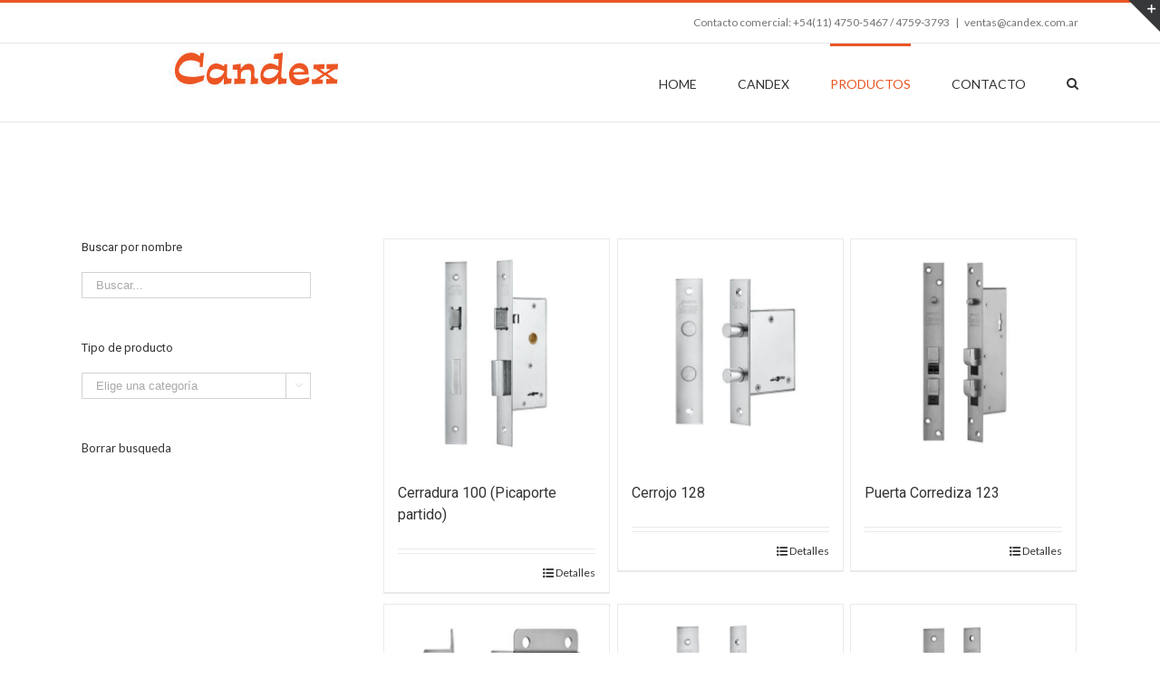

--- FILE ---
content_type: text/html; charset=UTF-8
request_url: https://candex.com.ar/productos/?product_orderby=price&product_count=12&product_order=asc
body_size: 10531
content:
<!DOCTYPE html>
<html class="" lang="es" prefix="og: http://ogp.me/ns# fb: http://ogp.me/ns/fb#" prefix="og: http://ogp.me/ns#">
<head>

	
	<meta http-equiv="Content-Type" content="text/html; charset=utf-8"/>

	
	<!--[if lte IE 8]>
	<script type="text/javascript" src="https://candex.com.ar/wp-content/themes/Avada/assets/js/html5shiv.js"></script>
	<![endif]-->

	
	<meta name="viewport" content="width=device-width, initial-scale=1" />
	<title>Productos Archivo - Candex - Cerraduras y Cerrojos</title>
						<script>
							/* You can add more configuration options to webfontloader by previously defining the WebFontConfig with your options */
							if ( typeof WebFontConfig === "undefined" ) {
								WebFontConfig = new Object();
							}
							WebFontConfig['google'] = {families: ['Lato:400', 'PT+Sans:400', 'Roboto:400', 'Antic+Slab:400&subset=latin']};

							(function() {
								var wf = document.createElement( 'script' );
								wf.src = 'https://ajax.googleapis.com/ajax/libs/webfont/1.5.3/webfont.js';
								wf.type = 'text/javascript';
								wf.async = 'true';
								var s = document.getElementsByTagName( 'script' )[0];
								s.parentNode.insertBefore( wf, s );
							})();
						</script>
						
<!-- This site is optimized with the Yoast SEO Premium plugin v3.1.3 - https://yoast.com/wordpress/plugins/seo/ -->
<link rel="canonical" href="https://candex.com.ar/productos/" />
<link rel="next" href="https://candex.com.ar/productos/page/2/" />
<meta property="og:locale" content="es_ES" />
<meta property="og:type" content="object" />
<meta property="og:title" content="Productos Archivo - Candex - Cerraduras y Cerrojos" />
<meta property="og:url" content="https://candex.com.ar/productos/" />
<meta property="og:site_name" content="Candex - Cerraduras y Cerrojos" />
<meta name="twitter:card" content="summary" />
<meta name="twitter:title" content="Productos Archivo - Candex - Cerraduras y Cerrojos" />
<!-- / Yoast SEO Premium plugin. -->

<link rel='dns-prefetch' href='//s.w.org' />
<link rel="alternate" type="application/rss+xml" title="Candex - Cerraduras y Cerrojos &raquo; Feed" href="https://candex.com.ar/feed/" />
<link rel="alternate" type="application/rss+xml" title="Candex - Cerraduras y Cerrojos &raquo; Feed de los comentarios" href="https://candex.com.ar/comments/feed/" />
			<link rel="shortcut icon" href="//candex.com.ar/wp-content/uploads/2020/03/favicon_16x16.png" type="image/x-icon" />
					<!-- For iPhone -->
			<link rel="apple-touch-icon-precomposed" href="//candex.com.ar/wp-content/uploads/2020/03/favicon_57x57.png">
					<!-- For iPhone 4 Retina display -->
			<link rel="apple-touch-icon-precomposed" sizes="114x114" href="//candex.com.ar/wp-content/uploads/2020/03/favicon_114x114.png">
					<!-- For iPad -->
			<link rel="apple-touch-icon-precomposed" sizes="72x72" href="//candex.com.ar/wp-content/uploads/2020/03/favicon_72x72.png">
					<!-- For iPad Retina display -->
			<link rel="apple-touch-icon-precomposed" sizes="144x144" href="//candex.com.ar/wp-content/uploads/2020/03/favicon_144x144.png">
		<link rel="alternate" type="application/rss+xml" title="Candex - Cerraduras y Cerrojos &raquo; Productos Feed" href="https://candex.com.ar/productos/feed/" />
<link rel='stylesheet' id='layerslider-css'  href='https://candex.com.ar/wp-content/plugins/LayerSlider/static/layerslider/css/layerslider.css?ver=6.4.0' type='text/css' media='all' />
<link rel='stylesheet' id='wp-block-library-css'  href='https://candex.com.ar/wp-includes/css/dist/block-library/style.min.css?ver=431b4eee839292da7f0d25f0bdf465e2' type='text/css' media='all' />
<link rel='stylesheet' id='contact-form-7-css'  href='https://candex.com.ar/wp-content/plugins/contact-form-7/includes/css/styles.css?ver=4.4.2' type='text/css' media='all' />
<link rel='stylesheet' id='searchandfilter-css'  href='https://candex.com.ar/wp-content/plugins/search-filter/style.css?ver=1' type='text/css' media='all' />
<link rel='stylesheet' id='avada-parent-stylesheet-css'  href='https://candex.com.ar/wp-content/themes/Avada/style.css?ver=431b4eee839292da7f0d25f0bdf465e2' type='text/css' media='all' />
<link rel='stylesheet' id='avada-stylesheet-css'  href='https://candex.com.ar/wp-content/themes/Avada-Child-Theme/style.css?ver=1.0.0' type='text/css' media='all' />
<!--[if lte IE 9]>
<link rel='stylesheet' id='avada-shortcodes-css'  href='https://candex.com.ar/wp-content/themes/Avada/shortcodes.css?ver=1.0.0' type='text/css' media='all' />
<![endif]-->
<link rel='stylesheet' id='fontawesome-css'  href='https://candex.com.ar/wp-content/themes/Avada/assets/fonts/fontawesome/font-awesome.css?ver=1.0.0' type='text/css' media='all' />
<!--[if lte IE 9]>
<link rel='stylesheet' id='avada-IE-fontawesome-css'  href='https://candex.com.ar/wp-content/themes/Avada/assets/fonts/fontawesome/font-awesome.css?ver=1.0.0' type='text/css' media='all' />
<![endif]-->
<!--[if lte IE 8]>
<link rel='stylesheet' id='avada-IE8-css'  href='https://candex.com.ar/wp-content/themes/Avada/assets/css/ie8.css?ver=1.0.0' type='text/css' media='all' />
<![endif]-->
<!--[if IE]>
<link rel='stylesheet' id='avada-IE-css'  href='https://candex.com.ar/wp-content/themes/Avada/assets/css/ie.css?ver=1.0.0' type='text/css' media='all' />
<![endif]-->
<link rel='stylesheet' id='avada-iLightbox-css'  href='https://candex.com.ar/wp-content/themes/Avada/ilightbox.css?ver=1.0.0' type='text/css' media='all' />
<link rel='stylesheet' id='avada-animations-css'  href='https://candex.com.ar/wp-content/themes/Avada/animations.css?ver=1.0.0' type='text/css' media='all' />
<link rel='stylesheet' id='avada-woocommerce-css'  href='https://candex.com.ar/wp-content/themes/Avada/assets/css/woocommerce.css?ver=1.0.0' type='text/css' media='all' />
<link rel='stylesheet' id='newsletter-css'  href='https://candex.com.ar/wp-content/plugins/newsletter/style.css?ver=6.5.2' type='text/css' media='all' />
<link rel='stylesheet' id='font-awesome-styles-css'  href='https://candex.com.ar/wp-content/plugins/font-awesome/assets/css/font-awesome.min.css?ver=3.2.1' type='text/css' media='all' />
<!--[if lte IE 7]>
<link rel='stylesheet' id='font-awesome-ie7-css'  href='https://candex.com.ar/wp-content/plugins/font-awesome/assets/css/font-awesome-ie7.min.css?ver=3.2.1' type='text/css' media='all' />
<![endif]-->
<link rel='stylesheet' id='avada-dynamic-css-css'  href='//candex.com.ar/wp-content/uploads/avada-styles/avada-5.css?timestamp=1705700247&#038;ver=431b4eee839292da7f0d25f0bdf465e2' type='text/css' media='all' />
<link rel='stylesheet' id='btnsx-css'  href='https://candex.com.ar/wp-content/plugins/buttons-x/assets/css/common/button.min.css?ver=0.8.4' type='text/css' media='all' />
<script type='text/javascript'>
/* <![CDATA[ */
var LS_Meta = {"v":"6.4.0"};
/* ]]> */
</script>
<script type='text/javascript' data-cfasync="false" src='https://candex.com.ar/wp-content/plugins/LayerSlider/static/layerslider/js/greensock.js?ver=1.19.0'></script>
<script type='text/javascript' src='https://candex.com.ar/wp-includes/js/jquery/jquery.js?ver=1.12.4-wp'></script>
<script type='text/javascript' src='https://candex.com.ar/wp-includes/js/jquery/jquery-migrate.min.js?ver=1.4.1'></script>
<script type='text/javascript' data-cfasync="false" src='https://candex.com.ar/wp-content/plugins/LayerSlider/static/layerslider/js/layerslider.kreaturamedia.jquery.js?ver=6.4.0'></script>
<script type='text/javascript' data-cfasync="false" src='https://candex.com.ar/wp-content/plugins/LayerSlider/static/layerslider/js/layerslider.transitions.js?ver=6.4.0'></script>
<meta name="generator" content="Powered by LayerSlider 6.4.0 - Multi-Purpose, Responsive, Parallax, Mobile-Friendly Slider Plugin for WordPress." />
<!-- LayerSlider updates and docs at: https://layerslider.kreaturamedia.com -->
<link rel='https://api.w.org/' href='https://candex.com.ar/wp-json/' />
<link rel="EditURI" type="application/rsd+xml" title="RSD" href="https://candex.com.ar/xmlrpc.php?rsd" />
<link rel="wlwmanifest" type="application/wlwmanifest+xml" href="https://candex.com.ar/wp-includes/wlwmanifest.xml" /> 

				<style type="text/css">

					.widget.woocommerce.widget_shopping_cart					{
						display: none !important
					}

				</style>
				<style type="text/css">.recentcomments a{display:inline !important;padding:0 !important;margin:0 !important;}</style><!--[if IE 9]> <script>var _fusionParallaxIE9 = true;</script> <![endif]--><meta name="generator" content="Powered by Buttons X - Powerful Button Builder for WordPress."/>

	
	<!--[if lte IE 8]>
	<script type="text/javascript">
	jQuery(document).ready(function() {
	var imgs, i, w;
	var imgs = document.getElementsByTagName( 'img' );
	for( i = 0; i < imgs.length; i++ ) {
		w = imgs[i].getAttribute( 'width' );
		imgs[i].removeAttribute( 'width' );
		imgs[i].removeAttribute( 'height' );
	}
	});
	</script>

	<script src="https://candex.com.ar/wp-content/themes/Avada/assets/js/excanvas.js"></script>

	<![endif]-->

	<!--[if lte IE 9]>
	<script type="text/javascript">
	jQuery(document).ready(function() {

	// Combine inline styles for body tag
	jQuery('body').each( function() {
		var combined_styles = '<style type="text/css">';

		jQuery( this ).find( 'style' ).each( function() {
			combined_styles += jQuery(this).html();
			jQuery(this).remove();
		});

		combined_styles += '</style>';

		jQuery( this ).prepend( combined_styles );
	});
	});
	</script>

	<![endif]-->

	<script type="text/javascript">
		var doc = document.documentElement;
		doc.setAttribute('data-useragent', navigator.userAgent);
	</script>

	
<!-- Google tag (gtag.js) -->
<script async src="https://www.googletagmanager.com/gtag/js?id=G-EGB7TX1655"></script>
<script>
  window.dataLayer = window.dataLayer || [];
  function gtag(){dataLayer.push(arguments);}
  gtag('js', new Date());

  gtag('config', 'G-EGB7TX1655');
</script>

	</head>
<body data-rsssl=1 class="archive post-type-archive post-type-archive-product woocommerce woocommerce-page fusion-body no-tablet-sticky-header no-mobile-sticky-header no-mobile-slidingbar no-mobile-totop mobile-logo-pos-left layout-wide-mode has-sidebar menu-text-align-center fusion-woo-product-design-classic mobile-menu-design-modern fusion-image-hovers fusion-show-pagination-text">
				<div id="wrapper" class="">
		<div id="home" style="position:relative;top:1px;"></div>
					<div id="slidingbar-area" class="slidingbar-area fusion-widget-area">
	<div id="slidingbar">
		<div class="fusion-row">
			<div class="fusion-columns row fusion-columns-2 columns columns-2">
																							<div class="fusion-column col-lg-6 col-md-6 col-sm-6">
						<div id="woocommerce_product_search-2" class="fusion-slidingbar-widget-column widget woocommerce widget_product_search"><h4 class="widget-title">Buscar por nombre</h4><form role="search" method="get" class="searchform" action="https://candex.com.ar/">
	<div>
	<input type="text" value="" name="s" class="s" placeholder="Buscar..." />
	<input type="hidden" name="post_type" value="product" />
	</div>
	</form><div style="clear:both;"></div></div><div id="woocommerce_product_categories-2" class="fusion-slidingbar-widget-column widget woocommerce widget_product_categories"><h4 class="widget-title">Tipo de producto</h4><select name='product_cat' class='dropdown_product_cat'><option value=""  selected='selected'>Elige una categoría</option>	<option class="level-0" value="cerraduras">Cerraduras</option>
	<option class="level-0" value="cerrojos">Cerrojos</option>
	<option class="level-0" value="corredizas">Corredizas</option>
	<option class="level-0" value="cortina-metalica">Cortina metalica</option>
	<option class="level-0" value="destacados">Destacados</option>
</select><div style="clear:both;"></div></div><div id="text-3" class="fusion-slidingbar-widget-column widget widget_text">			<div class="textwidget"><div id="buttons">
  <a href="https://candex.com.ar/productos/" class="btn blue">Borrar busqueda</a>
</div>
</div>
		<div style="clear:both;"></div></div>																			</div>
																				<div class="fusion-column fusion-column-lastcol-lg-6 col-md-6 col-sm-6">
												</div>
																																																	<div class="fusion-clearfix"></div>
			</div>
		</div>
	</div>
	<div class="sb-toggle-wrapper">
		<a class="sb-toggle" href="#"><span class="screen-reader-text">Toggle SlidingBar Area</span></a>
	</div>
</div>
				
		
			<div class="fusion-header-wrapper">
				<div class="fusion-header-v2 fusion-logo-left fusion-sticky-menu- fusion-sticky-logo- fusion-mobile-logo-1 fusion-mobile-menu-design-modern ">
					
<div class="fusion-secondary-header">
	<div class="fusion-row">
							<div class="fusion-alignright"><div class="fusion-contact-info">Contacto comercial: +54(11) 4750-5467 / 4759-3793<span class="fusion-header-separator">|</span><a href="mailto:&#118;&#101;&#110;&#116;as&#64;ca&#110;dex&#46;c&#111;m.a&#114; ">&#118;&#101;&#110;&#116;as&#64;ca&#110;dex&#46;c&#111;m.a&#114; </a></div></div>
			</div>
</div>
<div class="fusion-header-sticky-height"></div>
<div class="fusion-header">
	<div class="fusion-row">
		<div class="fusion-logo" data-margin-top="0px" data-margin-bottom="0px" data-margin-left="100px" data-margin-right="0px">
				<a class="fusion-logo-link" href="https://candex.com.ar">
						<img src="//candex.com.ar/wp-content/uploads/2020/03/logo_menu.jpg" width="188" height="56" alt="Candex &#8211; Cerraduras y Cerrojos" class="fusion-logo-1x fusion-standard-logo" />

															<img src="//candex.com.ar/wp-content/uploads/2020/03/logo_menu_x2.jpg" width="188" height="56" alt="Candex &#8211; Cerraduras y Cerrojos" style="max-height: 56px; height: auto;" class="fusion-standard-logo fusion-logo-2x" />
			
			<!-- mobile logo -->
											<img src="//candex.com.ar/wp-content/uploads/2020/03/logo_menu.jpg" width="188" height="56" alt="Candex &#8211; Cerraduras y Cerrojos" class="fusion-logo-1x fusion-mobile-logo-1x" />

														<img src="//candex.com.ar/wp-content/uploads/2020/03/logo_menu_x2.jpg" width="188" height="56" alt="Candex &#8211; Cerraduras y Cerrojos" style="max-height: 56px; height: auto;" class="fusion-logo-2x fusion-mobile-logo-2x" />
							
			<!-- sticky header logo -->
					</a>
		</div>
		<div class="fusion-main-menu"><ul id="menu-main" class="fusion-menu"><li  id="menu-item-100"  class="menu-item menu-item-type-post_type menu-item-object-page menu-item-home menu-item-100"  ><a  href="https://candex.com.ar/"><span class="menu-text">HOME</span></a></li><li  id="menu-item-237"  class="menu-item menu-item-type-post_type menu-item-object-page menu-item-237"  ><a  href="https://candex.com.ar/candex-institucional/"><span class="menu-text">CANDEX</span></a></li><li  id="menu-item-121"  class="menu-item menu-item-type-post_type menu-item-object-page current-menu-item current_page_item menu-item-121"  ><a  href="https://candex.com.ar/productos/"><span class="menu-text">PRODUCTOS</span></a></li><li  id="menu-item-243"  class="menu-item menu-item-type-post_type menu-item-object-page menu-item-243"  ><a  href="https://candex.com.ar/contacto/"><span class="menu-text">CONTACTO</span></a></li><li class="fusion-custom-menu-item fusion-main-menu-search"><a class="fusion-main-menu-icon"></a><div class="fusion-custom-menu-item-contents"><form role="search" class="searchform" method="get" action="https://candex.com.ar/">
	<div class="search-table">
		<div class="search-field">
			<input type="text" value="" name="s" class="s" placeholder="Buscar..." />
		</div>
		<div class="search-button">
			<input type="submit" class="searchsubmit" value="&#xf002;" />
		</div>
	</div>
</form>
</div></li></ul></div>			<div class="fusion-mobile-menu-icons">
							<a href="#" class="fusion-icon fusion-icon-bars"></a>
		
		
			</div>


<div class="fusion-mobile-nav-holder"></div>

	</div>
</div>
				</div>
				<div class="fusion-clearfix"></div>
			</div>
					
		<div id="sliders-container">
					<style type="text/css">
			#layerslider-container{max-width:1194;}
		</style>
		<div id="layerslider-container">
			<div id="layerslider-wrapper">
								<script data-cfasync="false" type="text/javascript">var lsjQuery = jQuery;</script><script data-cfasync="false" type="text/javascript">
lsjQuery(document).ready(function() {
if(typeof lsjQuery.fn.layerSlider == "undefined") {
if( window._layerSlider && window._layerSlider.showNotice) { 
window._layerSlider.showNotice('layerslider_5','jquery');
}
} else {
lsjQuery("#layerslider_5").layerSlider({sliderVersion: '', responsiveUnder: 0, layersContainer: 0, hideUnder: 0, hideOver: 100000, pauseOnHover: 1, skin: 'v5', skinsPath: 'https://candex.com.ar/wp-content/plugins/LayerSlider/static/layerslider/skins/', type: 'responsive', showCircleTimer: false});
}
});
</script><div id="layerslider_5" class="ls-wp-container fitvidsignore" style="width:1194px;height:68px;margin:0 auto;margin-bottom: 0px;"><div class="ls-slide" data-ls="duration:4000;"><img width="1194" height="68" src="https://candex.com.ar/wp-content/uploads/2017/01/fondo_internas.png" class="ls-bg" alt="" srcset="https://candex.com.ar/wp-content/uploads/2017/01/fondo_internas-120x7.png 120w, https://candex.com.ar/wp-content/uploads/2017/01/fondo_internas-200x11.png 200w, https://candex.com.ar/wp-content/uploads/2017/01/fondo_internas-300x17.png 300w, https://candex.com.ar/wp-content/uploads/2017/01/fondo_internas-400x23.png 400w, https://candex.com.ar/wp-content/uploads/2017/01/fondo_internas-500x28.png 500w, https://candex.com.ar/wp-content/uploads/2017/01/fondo_internas-600x34.png 600w, https://candex.com.ar/wp-content/uploads/2017/01/fondo_internas-768x44.png 768w, https://candex.com.ar/wp-content/uploads/2017/01/fondo_internas-800x46.png 800w, https://candex.com.ar/wp-content/uploads/2017/01/fondo_internas-1024x58.png 1024w, https://candex.com.ar/wp-content/uploads/2017/01/fondo_internas.png 1194w" sizes="(max-width: 1194px) 100vw, 1194px" /></div></div>							</div>
		</div>
				</div>
				
							
		
		
						<div id="main" class="clearfix " style="">
			<div class="fusion-row" style="">
	<div class="woocommerce-container"><div id="content" class="" style="float: right;">
		
		
		
			
	<div class="catalog-ordering clearfix">
		<div class="orderby-order-container">
			<ul class="orderby order-dropdown">
				<li>
					<span class="current-li">
						<span class="current-li-content">
							<a aria-haspopup="true">Sort by <strong>Precio</strong></a>
						</span>
					</span>
					<ul>
						<li class="">
							<a href="?product_orderby=default&product_count=12&product_order=asc">Sort by <strong>Orden Org</strong></a>
						</li>
						<li class="">
							<a href="?product_orderby=name&product_count=12&product_order=asc">Sort by <strong>Nombre</strong></a>
						</li>
						<li class="current">
							<a href="?product_orderby=price&product_count=12&product_order=asc">Sort by <strong>Precio</strong></a>
						</li>
						<li class="">
							<a href="?product_orderby=date&product_count=12&product_order=asc">Sort by <strong>Fecha</strong></a>
						</li>
						<li class="">
							<a href="?product_orderby=popularity&product_count=12&product_order=asc">Sort by <strong>Popularidad</strong></a>
						</li>
											</ul>
				</li>
			</ul>

			<ul class="order">
															<li class="asc"><a aria-haspopup="true" href="?product_orderby=price&product_count=12&product_order=desc"><i class="fusion-icon-arrow-down2"></i></a></li>
												</ul>
		</div>

		<ul class="sort-count order-dropdown">
			<li>
				<span class="current-li"><a aria-haspopup="true">Show <strong>12 Products</strong></a></span>
				<ul>
					<li class="current">
						<a href="?product_orderby=price&product_count=12&product_order=asc&paged=1">Show <strong>12 Products</strong></a>
					</li>
					<li class="">
						<a href="?product_orderby=price&product_count=24&product_order=asc&paged=1">Show <strong>24 Products</strong></a>
					</li>
					<li class="">
						<a href="?product_orderby=price&product_count=36&product_order=asc&paged=1">Show <strong>36 Products</strong></a>
					</li>
				</ul>
			</li>
		</ul>

														
					<ul class="fusion-grid-list-view">
				<li class="fusion-grid-view-li active-view">
					<a class="fusion-grid-view" aria-haspopup="true" href="?product_orderby=price&product_count=12&product_order=asc&product_view=grid"><i class="fusion-icon-grid icomoon-grid"></i></a>
				</li>
				<li class="fusion-list-view-li">
					<a class="fusion-list-view" aria-haspopup="true" href="?product_orderby=price&product_count=12&product_order=asc&product_view=list"><i class="fusion-icon-list icomoon-list"></i></a>
				</li>
			</ul>
			</div>
	
			<ul class="products clearfix products-3">

				
				
					<li class="post-299 product type-product status-publish has-post-thumbnail product_cat-cerraduras first instock shipping-taxable purchasable product-type-simple">
				<a href="https://candex.com.ar/catalogo/cerradura-100-partido/" class="product-images">
			<span class="featured-image"><img width="500" height="500" src="https://candex.com.ar/wp-content/uploads/2017/02/100_Candex-500x500.jpg" class="attachment-shop_catalog size-shop_catalog wp-post-image" alt="" srcset="https://candex.com.ar/wp-content/uploads/2017/02/100_Candex-66x66.jpg 66w, https://candex.com.ar/wp-content/uploads/2017/02/100_Candex-120x120.jpg 120w, https://candex.com.ar/wp-content/uploads/2017/02/100_Candex-150x150.jpg 150w, https://candex.com.ar/wp-content/uploads/2017/02/100_Candex-200x200.jpg 200w, https://candex.com.ar/wp-content/uploads/2017/02/100_Candex-300x300.jpg 300w, https://candex.com.ar/wp-content/uploads/2017/02/100_Candex-400x400.jpg 400w, https://candex.com.ar/wp-content/uploads/2017/02/100_Candex-500x500.jpg 500w, https://candex.com.ar/wp-content/uploads/2017/02/100_Candex-600x600.jpg 600w, https://candex.com.ar/wp-content/uploads/2017/02/100_Candex-768x768.jpg 768w, https://candex.com.ar/wp-content/uploads/2017/02/100_Candex-800x800.jpg 800w, https://candex.com.ar/wp-content/uploads/2017/02/100_Candex-1024x1024.jpg 1024w, https://candex.com.ar/wp-content/uploads/2017/02/100_Candex-1200x1200.jpg 1200w, https://candex.com.ar/wp-content/uploads/2017/02/100_Candex.jpg 1500w" sizes="(max-width: 500px) 100vw, 500px" /><span class="cart-loading"><i class="fusion-icon-spinner"></i></span></span>			</a>
						<div class="product-details">
				<div class="product-details-container">		
						<h3 class="product-title"><a href="https://candex.com.ar/catalogo/cerradura-100-partido/">Cerradura 100 (Picaporte partido)</a></h3>
			
			<div class="clearfix">
			
			
	<span class="price"><span class="amount">¡GRATIS!</span></span>
		
					</div>
				</div>
			</div>
			<div class="product-buttons"><div class="product-buttons-container clearfix"><a href="https://candex.com.ar/catalogo/cerradura-100-partido/" class="show_details_button">Detalles</a></div></div></li>

				
					<li class="post-425 product type-product status-publish has-post-thumbnail product_cat-cerrojos  instock shipping-taxable purchasable product-type-simple">
				<a href="https://candex.com.ar/catalogo/cerrojo-128/" class="product-images">
			<span class="featured-image"><img width="500" height="500" src="https://candex.com.ar/wp-content/uploads/2017/04/128_Candex-500x500.jpg" class="attachment-shop_catalog size-shop_catalog wp-post-image" alt="" srcset="https://candex.com.ar/wp-content/uploads/2017/04/128_Candex-66x66.jpg 66w, https://candex.com.ar/wp-content/uploads/2017/04/128_Candex-120x120.jpg 120w, https://candex.com.ar/wp-content/uploads/2017/04/128_Candex-150x150.jpg 150w, https://candex.com.ar/wp-content/uploads/2017/04/128_Candex-200x200.jpg 200w, https://candex.com.ar/wp-content/uploads/2017/04/128_Candex-300x300.jpg 300w, https://candex.com.ar/wp-content/uploads/2017/04/128_Candex-400x400.jpg 400w, https://candex.com.ar/wp-content/uploads/2017/04/128_Candex-500x500.jpg 500w, https://candex.com.ar/wp-content/uploads/2017/04/128_Candex-600x600.jpg 600w, https://candex.com.ar/wp-content/uploads/2017/04/128_Candex-768x768.jpg 768w, https://candex.com.ar/wp-content/uploads/2017/04/128_Candex-800x800.jpg 800w, https://candex.com.ar/wp-content/uploads/2017/04/128_Candex-1024x1024.jpg 1024w, https://candex.com.ar/wp-content/uploads/2017/04/128_Candex-1200x1200.jpg 1200w, https://candex.com.ar/wp-content/uploads/2017/04/128_Candex.jpg 1500w" sizes="(max-width: 500px) 100vw, 500px" /><span class="cart-loading"><i class="fusion-icon-spinner"></i></span></span>			</a>
						<div class="product-details">
				<div class="product-details-container">		
						<h3 class="product-title"><a href="https://candex.com.ar/catalogo/cerrojo-128/">Cerrojo 128</a></h3>
			
			<div class="clearfix">
			
			
	<span class="price"><span class="amount">¡GRATIS!</span></span>
		
					</div>
				</div>
			</div>
			<div class="product-buttons"><div class="product-buttons-container clearfix"><a href="https://candex.com.ar/catalogo/cerrojo-128/" class="show_details_button">Detalles</a></div></div></li>

				
					<li class="post-340 product type-product status-publish has-post-thumbnail product_cat-corredizas last instock shipping-taxable purchasable product-type-simple">
				<a href="https://candex.com.ar/catalogo/corrediza-123/" class="product-images">
			<span class="featured-image"><img width="500" height="500" src="https://candex.com.ar/wp-content/uploads/2017/02/123-500x500.jpg" class="attachment-shop_catalog size-shop_catalog wp-post-image" alt="" srcset="https://candex.com.ar/wp-content/uploads/2017/02/123-66x66.jpg 66w, https://candex.com.ar/wp-content/uploads/2017/02/123-120x120.jpg 120w, https://candex.com.ar/wp-content/uploads/2017/02/123-150x150.jpg 150w, https://candex.com.ar/wp-content/uploads/2017/02/123.jpg 200w, https://candex.com.ar/wp-content/uploads/2017/02/123-300x300.jpg 300w, https://candex.com.ar/wp-content/uploads/2017/02/123-400x400.jpg 400w, https://candex.com.ar/wp-content/uploads/2017/02/123-500x500.jpg 500w, https://candex.com.ar/wp-content/uploads/2017/02/123-600x600.jpg 600w, https://candex.com.ar/wp-content/uploads/2017/02/123-768x768.jpg 768w, https://candex.com.ar/wp-content/uploads/2017/02/123-800x800.jpg 800w, https://candex.com.ar/wp-content/uploads/2017/02/123-1024x1024.jpg 1024w" sizes="(max-width: 500px) 100vw, 500px" /><span class="cart-loading"><i class="fusion-icon-spinner"></i></span></span>			</a>
						<div class="product-details">
				<div class="product-details-container">		
						<h3 class="product-title"><a href="https://candex.com.ar/catalogo/corrediza-123/">Puerta Corrediza 123</a></h3>
			
			<div class="clearfix">
			
			
	<span class="price"><span class="amount">¡GRATIS!</span></span>
		
					</div>
				</div>
			</div>
			<div class="product-buttons"><div class="product-buttons-container clearfix"><a href="https://candex.com.ar/catalogo/corrediza-123/" class="show_details_button">Detalles</a></div></div></li>

				
					<li class="post-415 product type-product status-publish has-post-thumbnail product_cat-cerrojos first instock shipping-taxable purchasable product-type-simple">
				<a href="https://candex.com.ar/catalogo/cerrojo-109-largo/" class="product-images">
			<span class="featured-image"><img width="500" height="500" src="https://candex.com.ar/wp-content/uploads/2017/04/109_l-500x500.jpg" class="attachment-shop_catalog size-shop_catalog wp-post-image" alt="" srcset="https://candex.com.ar/wp-content/uploads/2017/04/109_l-66x66.jpg 66w, https://candex.com.ar/wp-content/uploads/2017/04/109_l-120x120.jpg 120w, https://candex.com.ar/wp-content/uploads/2017/04/109_l-150x150.jpg 150w, https://candex.com.ar/wp-content/uploads/2017/04/109_l.jpg 200w, https://candex.com.ar/wp-content/uploads/2017/04/109_l-300x300.jpg 300w, https://candex.com.ar/wp-content/uploads/2017/04/109_l-400x400.jpg 400w, https://candex.com.ar/wp-content/uploads/2017/04/109_l-500x500.jpg 500w, https://candex.com.ar/wp-content/uploads/2017/04/109_l-600x600.jpg 600w, https://candex.com.ar/wp-content/uploads/2017/04/109_l-768x768.jpg 768w, https://candex.com.ar/wp-content/uploads/2017/04/109_l-800x800.jpg 800w, https://candex.com.ar/wp-content/uploads/2017/04/109_l-1024x1024.jpg 1024w" sizes="(max-width: 500px) 100vw, 500px" /><span class="cart-loading"><i class="fusion-icon-spinner"></i></span></span>			</a>
						<div class="product-details">
				<div class="product-details-container">		
						<h3 class="product-title"><a href="https://candex.com.ar/catalogo/cerrojo-109-largo/">Cerrojo 109 (largo)</a></h3>
			
			<div class="clearfix">
			
			
	<span class="price"><span class="amount">¡GRATIS!</span></span>
		
					</div>
				</div>
			</div>
			<div class="product-buttons"><div class="product-buttons-container clearfix"><a href="https://candex.com.ar/catalogo/cerrojo-109-largo/" class="show_details_button">Detalles</a></div></div></li>

				
					<li class="post-300 product type-product status-publish has-post-thumbnail product_cat-cerraduras  instock shipping-taxable purchasable product-type-simple">
				<a href="https://candex.com.ar/catalogo/cerradura-101-partido/" class="product-images">
			<span class="featured-image"><img width="500" height="500" src="https://candex.com.ar/wp-content/uploads/2017/02/101_Candex-500x500.jpg" class="attachment-shop_catalog size-shop_catalog wp-post-image" alt="" srcset="https://candex.com.ar/wp-content/uploads/2017/02/101_Candex-66x66.jpg 66w, https://candex.com.ar/wp-content/uploads/2017/02/101_Candex-120x120.jpg 120w, https://candex.com.ar/wp-content/uploads/2017/02/101_Candex-150x150.jpg 150w, https://candex.com.ar/wp-content/uploads/2017/02/101_Candex-200x200.jpg 200w, https://candex.com.ar/wp-content/uploads/2017/02/101_Candex-300x300.jpg 300w, https://candex.com.ar/wp-content/uploads/2017/02/101_Candex-400x400.jpg 400w, https://candex.com.ar/wp-content/uploads/2017/02/101_Candex-500x500.jpg 500w, https://candex.com.ar/wp-content/uploads/2017/02/101_Candex-600x600.jpg 600w, https://candex.com.ar/wp-content/uploads/2017/02/101_Candex-768x768.jpg 768w, https://candex.com.ar/wp-content/uploads/2017/02/101_Candex-800x800.jpg 800w, https://candex.com.ar/wp-content/uploads/2017/02/101_Candex-1024x1024.jpg 1024w, https://candex.com.ar/wp-content/uploads/2017/02/101_Candex-1200x1200.jpg 1200w, https://candex.com.ar/wp-content/uploads/2017/02/101_Candex.jpg 1500w" sizes="(max-width: 500px) 100vw, 500px" /><span class="cart-loading"><i class="fusion-icon-spinner"></i></span></span>			</a>
						<div class="product-details">
				<div class="product-details-container">		
						<h3 class="product-title"><a href="https://candex.com.ar/catalogo/cerradura-101-partido/">Cerradura 101 (Picaporte partido)</a></h3>
			
			<div class="clearfix">
			
			
	<span class="price"><span class="amount">¡GRATIS!</span></span>
		
					</div>
				</div>
			</div>
			<div class="product-buttons"><div class="product-buttons-container clearfix"><a href="https://candex.com.ar/catalogo/cerradura-101-partido/" class="show_details_button">Detalles</a></div></div></li>

				
					<li class="post-426 product type-product status-publish has-post-thumbnail product_cat-cerraduras last instock shipping-taxable purchasable product-type-simple">
				<a href="https://candex.com.ar/catalogo/cerradura-901/" class="product-images">
			<span class="featured-image"><img width="500" height="500" src="https://candex.com.ar/wp-content/uploads/2017/04/901-500x500.jpg" class="attachment-shop_catalog size-shop_catalog wp-post-image" alt="" srcset="https://candex.com.ar/wp-content/uploads/2017/04/901-66x66.jpg 66w, https://candex.com.ar/wp-content/uploads/2017/04/901-120x120.jpg 120w, https://candex.com.ar/wp-content/uploads/2017/04/901-150x150.jpg 150w, https://candex.com.ar/wp-content/uploads/2017/04/901.jpg 200w, https://candex.com.ar/wp-content/uploads/2017/04/901-300x300.jpg 300w, https://candex.com.ar/wp-content/uploads/2017/04/901-400x400.jpg 400w, https://candex.com.ar/wp-content/uploads/2017/04/901-500x500.jpg 500w, https://candex.com.ar/wp-content/uploads/2017/04/901-600x600.jpg 600w, https://candex.com.ar/wp-content/uploads/2017/04/901-768x768.jpg 768w, https://candex.com.ar/wp-content/uploads/2017/04/901-800x800.jpg 800w, https://candex.com.ar/wp-content/uploads/2017/04/901-1024x1024.jpg 1024w" sizes="(max-width: 500px) 100vw, 500px" /><span class="cart-loading"><i class="fusion-icon-spinner"></i></span></span>			</a>
						<div class="product-details">
				<div class="product-details-container">		
						<h3 class="product-title"><a href="https://candex.com.ar/catalogo/cerradura-901/">Cerradura 901</a></h3>
			
			<div class="clearfix">
			
			
	<span class="price"><span class="amount">¡GRATIS!</span></span>
		
					</div>
				</div>
			</div>
			<div class="product-buttons"><div class="product-buttons-container clearfix"><a href="https://candex.com.ar/catalogo/cerradura-901/" class="show_details_button">Detalles</a></div></div></li>

				
					<li class="post-350 product type-product status-publish has-post-thumbnail product_cat-cerraduras product_cat-destacados first instock featured shipping-taxable purchasable product-type-simple">
				<a href="https://candex.com.ar/catalogo/cerradura-due/" class="product-images">
			<span class="crossfade-images"><img width="500" height="500" src="https://candex.com.ar/wp-content/uploads/2017/03/due_lateral-500x500.jpg" class="hover-image" alt="" srcset="https://candex.com.ar/wp-content/uploads/2017/03/due_lateral-66x66.jpg 66w, https://candex.com.ar/wp-content/uploads/2017/03/due_lateral-120x120.jpg 120w, https://candex.com.ar/wp-content/uploads/2017/03/due_lateral-150x150.jpg 150w, https://candex.com.ar/wp-content/uploads/2017/03/due_lateral-200x200.jpg 200w, https://candex.com.ar/wp-content/uploads/2017/03/due_lateral-300x300.jpg 300w, https://candex.com.ar/wp-content/uploads/2017/03/due_lateral-400x400.jpg 400w, https://candex.com.ar/wp-content/uploads/2017/03/due_lateral-500x500.jpg 500w, https://candex.com.ar/wp-content/uploads/2017/03/due_lateral-600x600.jpg 600w, https://candex.com.ar/wp-content/uploads/2017/03/due_lateral-768x768.jpg 768w, https://candex.com.ar/wp-content/uploads/2017/03/due_lateral-800x800.jpg 800w, https://candex.com.ar/wp-content/uploads/2017/03/due_lateral-1024x1024.jpg 1024w, https://candex.com.ar/wp-content/uploads/2017/03/due_lateral-1200x1200.jpg 1200w, https://candex.com.ar/wp-content/uploads/2017/03/due_lateral.jpg 1500w" sizes="(max-width: 500px) 100vw, 500px" /><img width="500" height="500" src="https://candex.com.ar/wp-content/uploads/2017/03/DUE_Candex_niq-500x500.jpg" class="attachment-shop_catalog size-shop_catalog wp-post-image" alt="" srcset="https://candex.com.ar/wp-content/uploads/2017/03/DUE_Candex_niq-66x66.jpg 66w, https://candex.com.ar/wp-content/uploads/2017/03/DUE_Candex_niq-120x120.jpg 120w, https://candex.com.ar/wp-content/uploads/2017/03/DUE_Candex_niq-150x150.jpg 150w, https://candex.com.ar/wp-content/uploads/2017/03/DUE_Candex_niq-200x200.jpg 200w, https://candex.com.ar/wp-content/uploads/2017/03/DUE_Candex_niq-300x300.jpg 300w, https://candex.com.ar/wp-content/uploads/2017/03/DUE_Candex_niq-400x400.jpg 400w, https://candex.com.ar/wp-content/uploads/2017/03/DUE_Candex_niq-500x500.jpg 500w, https://candex.com.ar/wp-content/uploads/2017/03/DUE_Candex_niq-600x600.jpg 600w, https://candex.com.ar/wp-content/uploads/2017/03/DUE_Candex_niq-768x768.jpg 768w, https://candex.com.ar/wp-content/uploads/2017/03/DUE_Candex_niq-800x800.jpg 800w, https://candex.com.ar/wp-content/uploads/2017/03/DUE_Candex_niq-1024x1024.jpg 1024w, https://candex.com.ar/wp-content/uploads/2017/03/DUE_Candex_niq-1200x1200.jpg 1200w, https://candex.com.ar/wp-content/uploads/2017/03/DUE_Candex_niq.jpg 1500w" sizes="(max-width: 500px) 100vw, 500px" /><span class="cart-loading"><i class="fusion-icon-spinner"></i></span></span>			</a>
						<div class="product-details">
				<div class="product-details-container">		
						<h3 class="product-title"><a href="https://candex.com.ar/catalogo/cerradura-due/">Cerradura Due</a></h3>
			
			<div class="clearfix">
			
			
	<span class="price"><span class="amount">¡GRATIS!</span></span>
		
					</div>
				</div>
			</div>
			<div class="product-buttons"><div class="product-buttons-container clearfix"><a href="https://candex.com.ar/catalogo/cerradura-due/" class="show_details_button">Detalles</a></div></div></li>

				
					<li class="post-414 product type-product status-publish has-post-thumbnail product_cat-cerrojos  instock shipping-taxable purchasable product-type-simple">
				<a href="https://candex.com.ar/catalogo/cerrojo-119-de-embutir/" class="product-images">
			<span class="featured-image"><img width="500" height="500" src="https://candex.com.ar/wp-content/uploads/2017/04/119_de-500x500.jpg" class="attachment-shop_catalog size-shop_catalog wp-post-image" alt="" srcset="https://candex.com.ar/wp-content/uploads/2017/04/119_de-66x66.jpg 66w, https://candex.com.ar/wp-content/uploads/2017/04/119_de-120x120.jpg 120w, https://candex.com.ar/wp-content/uploads/2017/04/119_de-150x150.jpg 150w, https://candex.com.ar/wp-content/uploads/2017/04/119_de.jpg 200w, https://candex.com.ar/wp-content/uploads/2017/04/119_de-300x300.jpg 300w, https://candex.com.ar/wp-content/uploads/2017/04/119_de-400x400.jpg 400w, https://candex.com.ar/wp-content/uploads/2017/04/119_de-500x500.jpg 500w, https://candex.com.ar/wp-content/uploads/2017/04/119_de-600x600.jpg 600w, https://candex.com.ar/wp-content/uploads/2017/04/119_de-768x768.jpg 768w, https://candex.com.ar/wp-content/uploads/2017/04/119_de-800x800.jpg 800w, https://candex.com.ar/wp-content/uploads/2017/04/119_de-1024x1024.jpg 1024w" sizes="(max-width: 500px) 100vw, 500px" /><span class="cart-loading"><i class="fusion-icon-spinner"></i></span></span>			</a>
						<div class="product-details">
				<div class="product-details-container">		
						<h3 class="product-title"><a href="https://candex.com.ar/catalogo/cerrojo-119-de-embutir/">Cerrojo 119 (de embutir)</a></h3>
			
			<div class="clearfix">
			
			
	<span class="price"><span class="amount">¡GRATIS!</span></span>
		
					</div>
				</div>
			</div>
			<div class="product-buttons"><div class="product-buttons-container clearfix"><a href="https://candex.com.ar/catalogo/cerrojo-119-de-embutir/" class="show_details_button">Detalles</a></div></div></li>

				
					<li class="post-292 product type-product status-publish has-post-thumbnail product_cat-cerraduras last instock shipping-taxable purchasable product-type-simple">
				<a href="https://candex.com.ar/catalogo/cerradura-103-entero/" class="product-images">
			<span class="featured-image"><img width="500" height="500" src="https://candex.com.ar/wp-content/uploads/2017/04/103-500x500.jpg" class="attachment-shop_catalog size-shop_catalog wp-post-image" alt="" srcset="https://candex.com.ar/wp-content/uploads/2017/04/103-66x66.jpg 66w, https://candex.com.ar/wp-content/uploads/2017/04/103-120x120.jpg 120w, https://candex.com.ar/wp-content/uploads/2017/04/103-150x150.jpg 150w, https://candex.com.ar/wp-content/uploads/2017/04/103-200x200.jpg 200w, https://candex.com.ar/wp-content/uploads/2017/04/103-300x300.jpg 300w, https://candex.com.ar/wp-content/uploads/2017/04/103-400x400.jpg 400w, https://candex.com.ar/wp-content/uploads/2017/04/103-500x500.jpg 500w, https://candex.com.ar/wp-content/uploads/2017/04/103-600x600.jpg 600w, https://candex.com.ar/wp-content/uploads/2017/04/103-768x768.jpg 768w, https://candex.com.ar/wp-content/uploads/2017/04/103-800x800.jpg 800w, https://candex.com.ar/wp-content/uploads/2017/04/103-1024x1024.jpg 1024w, https://candex.com.ar/wp-content/uploads/2017/04/103-e1657308135119.jpg 1200w" sizes="(max-width: 500px) 100vw, 500px" /><span class="cart-loading"><i class="fusion-icon-spinner"></i></span></span>			</a>
						<div class="product-details">
				<div class="product-details-container">		
						<h3 class="product-title"><a href="https://candex.com.ar/catalogo/cerradura-103-entero/">Cerradura 103 (picaporte entero)</a></h3>
			
			<div class="clearfix">
			
			
	<span class="price"><span class="amount">¡GRATIS!</span></span>
		
					</div>
				</div>
			</div>
			<div class="product-buttons"><div class="product-buttons-container clearfix"><a href="https://candex.com.ar/catalogo/cerradura-103-entero/" class="show_details_button">Detalles</a></div></div></li>

				
					<li class="post-427 product type-product status-publish has-post-thumbnail product_cat-cerraduras first instock shipping-taxable purchasable product-type-simple">
				<a href="https://candex.com.ar/catalogo/cerradura-902/" class="product-images">
			<span class="featured-image"><img width="500" height="500" src="https://candex.com.ar/wp-content/uploads/2017/04/902-500x500.jpg" class="attachment-shop_catalog size-shop_catalog wp-post-image" alt="" srcset="https://candex.com.ar/wp-content/uploads/2017/04/902-66x66.jpg 66w, https://candex.com.ar/wp-content/uploads/2017/04/902-120x120.jpg 120w, https://candex.com.ar/wp-content/uploads/2017/04/902-150x150.jpg 150w, https://candex.com.ar/wp-content/uploads/2017/04/902.jpg 200w, https://candex.com.ar/wp-content/uploads/2017/04/902-300x300.jpg 300w, https://candex.com.ar/wp-content/uploads/2017/04/902-400x400.jpg 400w, https://candex.com.ar/wp-content/uploads/2017/04/902-500x500.jpg 500w, https://candex.com.ar/wp-content/uploads/2017/04/902-600x600.jpg 600w, https://candex.com.ar/wp-content/uploads/2017/04/902-768x768.jpg 768w, https://candex.com.ar/wp-content/uploads/2017/04/902-800x800.jpg 800w, https://candex.com.ar/wp-content/uploads/2017/04/902-1024x1024.jpg 1024w" sizes="(max-width: 500px) 100vw, 500px" /><span class="cart-loading"><i class="fusion-icon-spinner"></i></span></span>			</a>
						<div class="product-details">
				<div class="product-details-container">		
						<h3 class="product-title"><a href="https://candex.com.ar/catalogo/cerradura-902/">Cerradura 902</a></h3>
			
			<div class="clearfix">
			
			
	<span class="price"><span class="amount">¡GRATIS!</span></span>
		
					</div>
				</div>
			</div>
			<div class="product-buttons"><div class="product-buttons-container clearfix"><a href="https://candex.com.ar/catalogo/cerradura-902/" class="show_details_button">Detalles</a></div></div></li>

				
					<li class="post-403 product type-product status-publish has-post-thumbnail product_cat-cerraduras  instock shipping-taxable purchasable product-type-simple">
				<a href="https://candex.com.ar/catalogo/cerradura-124/" class="product-images">
			<span class="featured-image"><img width="500" height="500" src="https://candex.com.ar/wp-content/uploads/2017/04/124_Candex-500x500.jpg" class="attachment-shop_catalog size-shop_catalog wp-post-image" alt="" srcset="https://candex.com.ar/wp-content/uploads/2017/04/124_Candex-66x66.jpg 66w, https://candex.com.ar/wp-content/uploads/2017/04/124_Candex-120x120.jpg 120w, https://candex.com.ar/wp-content/uploads/2017/04/124_Candex-150x150.jpg 150w, https://candex.com.ar/wp-content/uploads/2017/04/124_Candex-200x200.jpg 200w, https://candex.com.ar/wp-content/uploads/2017/04/124_Candex-300x300.jpg 300w, https://candex.com.ar/wp-content/uploads/2017/04/124_Candex-400x400.jpg 400w, https://candex.com.ar/wp-content/uploads/2017/04/124_Candex-500x500.jpg 500w, https://candex.com.ar/wp-content/uploads/2017/04/124_Candex-600x600.jpg 600w, https://candex.com.ar/wp-content/uploads/2017/04/124_Candex-768x768.jpg 768w, https://candex.com.ar/wp-content/uploads/2017/04/124_Candex-800x800.jpg 800w, https://candex.com.ar/wp-content/uploads/2017/04/124_Candex-1024x1024.jpg 1024w, https://candex.com.ar/wp-content/uploads/2017/04/124_Candex-1200x1200.jpg 1200w, https://candex.com.ar/wp-content/uploads/2017/04/124_Candex.jpg 1500w" sizes="(max-width: 500px) 100vw, 500px" /><span class="cart-loading"><i class="fusion-icon-spinner"></i></span></span>			</a>
						<div class="product-details">
				<div class="product-details-container">		
						<h3 class="product-title"><a href="https://candex.com.ar/catalogo/cerradura-124/">Cerradura 124</a></h3>
			
			<div class="clearfix">
			
			
	<span class="price"><span class="amount">¡GRATIS!</span></span>
		
					</div>
				</div>
			</div>
			<div class="product-buttons"><div class="product-buttons-container clearfix"><a href="https://candex.com.ar/catalogo/cerradura-124/" class="show_details_button">Detalles</a></div></div></li>

				
					<li class="post-417 product type-product status-publish has-post-thumbnail product_cat-cerrojos last instock shipping-taxable purchasable product-type-simple">
				<a href="https://candex.com.ar/catalogo/cerrojo-112/" class="product-images">
			<span class="featured-image"><img width="500" height="500" src="https://candex.com.ar/wp-content/uploads/2017/04/112-500x500.jpg" class="attachment-shop_catalog size-shop_catalog wp-post-image" alt="" srcset="https://candex.com.ar/wp-content/uploads/2017/04/112-66x66.jpg 66w, https://candex.com.ar/wp-content/uploads/2017/04/112-120x120.jpg 120w, https://candex.com.ar/wp-content/uploads/2017/04/112-150x150.jpg 150w, https://candex.com.ar/wp-content/uploads/2017/04/112.jpg 200w, https://candex.com.ar/wp-content/uploads/2017/04/112-300x300.jpg 300w, https://candex.com.ar/wp-content/uploads/2017/04/112-400x400.jpg 400w, https://candex.com.ar/wp-content/uploads/2017/04/112-500x500.jpg 500w, https://candex.com.ar/wp-content/uploads/2017/04/112-600x600.jpg 600w, https://candex.com.ar/wp-content/uploads/2017/04/112-768x768.jpg 768w, https://candex.com.ar/wp-content/uploads/2017/04/112-800x800.jpg 800w, https://candex.com.ar/wp-content/uploads/2017/04/112-1024x1024.jpg 1024w" sizes="(max-width: 500px) 100vw, 500px" /><span class="cart-loading"><i class="fusion-icon-spinner"></i></span></span>			</a>
						<div class="product-details">
				<div class="product-details-container">		
						<h3 class="product-title"><a href="https://candex.com.ar/catalogo/cerrojo-112/">Cerrojo 112 (Frente de hierro)</a></h3>
			
			<div class="clearfix">
			
			
	<span class="price"><span class="amount">¡GRATIS!</span></span>
		
					</div>
				</div>
			</div>
			<div class="product-buttons"><div class="product-buttons-container clearfix"><a href="https://candex.com.ar/catalogo/cerrojo-112/" class="show_details_button">Detalles</a></div></div></li>

				
			</ul>

			<nav class="woocommerce-pagination">
	<span aria-current="page" class="page-numbers current">1</span>
<a class="page-numbers" href="https://candex.com.ar/productos/page/2/?product_orderby=price&#038;product_count=12&#038;product_order=asc">2</a>
<a class="page-numbers" href="https://candex.com.ar/productos/page/3/?product_orderby=price&#038;product_count=12&#038;product_order=asc">3</a>
<a class="page-numbers" href="https://candex.com.ar/productos/page/4/?product_orderby=price&#038;product_count=12&#038;product_order=asc">4</a>
<a class="next page-numbers" href="https://candex.com.ar/productos/page/2/?product_orderby=price&#038;product_count=12&#038;product_order=asc"><span class="page-text">Siguiente</span><span class="page-next"></span></a></nav>

		
	</div></div>
	<div id="sidebar" class="sidebar fusion-widget-area fusion-content-widget-area" style="float: left;">
			
			
			<div id="woocommerce_product_search-2" class="fusion-slidingbar-widget-column widget woocommerce widget_product_search"><h4 class="widget-title">Buscar por nombre</h4><form role="search" method="get" class="searchform" action="https://candex.com.ar/">
	<div>
	<input type="text" value="" name="s" class="s" placeholder="Buscar..." />
	<input type="hidden" name="post_type" value="product" />
	</div>
	</form><div style="clear:both;"></div></div><div id="woocommerce_product_categories-2" class="fusion-slidingbar-widget-column widget woocommerce widget_product_categories"><h4 class="widget-title">Tipo de producto</h4><select name='product_cat' class='dropdown_product_cat'><option value=""  selected='selected'>Elige una categoría</option>	<option class="level-0" value="cerraduras">Cerraduras</option>
	<option class="level-0" value="cerrojos">Cerrojos</option>
	<option class="level-0" value="corredizas">Corredizas</option>
	<option class="level-0" value="cortina-metalica">Cortina metalica</option>
	<option class="level-0" value="destacados">Destacados</option>
</select><div style="clear:both;"></div></div><div id="text-3" class="fusion-slidingbar-widget-column widget widget_text">			<div class="textwidget"><div id="buttons">
  <a href="https://candex.com.ar/productos/" class="btn blue">Borrar busqueda</a>
</div>
</div>
		<div style="clear:both;"></div></div>	</div>

									</div>  <!-- fusion-row -->
			</div>  <!-- #main -->
			
			
			
			
			
<!--Inicio suscribe-->
<footer id="footer" class="fusion-footer-copyright-area2">
				<div class="fusion-row" style="max-width: 1100px;" align="center">
						<div class="fusion-one-half fusion-layout-column fusion-spacing-no" style="margin-top:4px;margin-bottom:0px;"><div class="fusion-column-wrapper" style="margin-left: auto;"><p style="text-align: center; color: #ffffff; font-size: 16px;">Suscribite para recibír ofertas especiales y novedades</p>
<div class="fusion-clearfix"></div></div></div>

						<div class="fusion-one-half fusion-layout-column fusion-column-last fusion-spacing-no" style="margin: 18px 0px 10px 0px;" align="center"><div class="fusion-column-wrapper"><div class="tnp tnp-subscription-minimal"><form action="https://www.candex.com.ar/?na=s" method="post"><input name="nr" value="minimal" type="hidden"><input class="tnp-email" required="" name="ne" value="" placeholder="Email" type="email"><input style="background-color: #ea5524" class="tnp-submit" value="Suscribirse" type="submit"></form></div>
<div class="fusion-clearfix"></div></div></div>


		

				</div>
</footer>

<!--Fin suscribe-->

							
				<div class="fusion-footer">

																
						<footer class="fusion-footer-widget-area fusion-widget-area">
							<div class="fusion-row">
								<div class="fusion-columns fusion-columns-4 fusion-widget-area">
									
																																							<div class="fusion-column col-lg-3 col-md-3 col-sm-3">
												<div id="text-6" class="fusion-footer-widget-column widget widget_text">			<div class="textwidget"><p align="center" style="margin-top: 0px; margin-bottom: 15px;"><a href="http://qr.afip.gob.ar/?qr=vcAlX6t4gNuueAJ4Qe0Z3Q,," target="_self" rel="noopener noreferrer"><img src="https://www.afip.gob.ar/images/f960/DATAWEB.jpg" width="70" border="0"></a></p></div>
		<div style="clear:both;"></div></div>																																				</div>
																																								<div class="fusion-column col-lg-3 col-md-3 col-sm-3">
												<div id="text-4" class="fusion-footer-widget-column widget widget_text"><h4 class="widget-title">DÓNDE ESTAMOS</h4>			<div class="textwidget"><p>Urquiza 3846 (1678) Caseros,<br />
Buenos Aires, Argentina<br />
<a href="https://candex.com.ar/contacto/">(Ver Mapa)</a></p>
</div>
		<div style="clear:both;"></div></div>																																				</div>
																																								<div class="fusion-column col-lg-3 col-md-3 col-sm-3">
												<div id="text-5" class="fusion-footer-widget-column widget widget_text"><h4 class="widget-title">CONTACTÁNOS</h4>			<div class="textwidget"><p><a href="mailto:info@candex.com.ar">info@candex.com.ar</a><br />
+54(11) 4750-5467 4759-3793</p>
</div>
		<div style="clear:both;"></div></div>																																				</div>
																																								<div class="fusion-column fusion-column-last col-lg-3 col-md-3 col-sm-3">
												<div id="social_links-widget-2" class="fusion-footer-widget-column widget social_links"><h4 class="widget-title">SEGUÍNOS</h4>
		<div class="fusion-social-networks">

			<div class="fusion-social-networks-wrapper">
										<a class="fusion-social-network-icon fusion-tooltip fusion-instagram fusion-icon-instagram" href="https://www.instagram.com/candexsrl/" data-placement="top" data-title="Instagram" data-toggle="tooltip" data-original-title="" title="Instagram"  target="_self" style="font-size:25px;color:#000000;"></a>

											<a class="fusion-social-network-icon fusion-tooltip fusion-facebook fusion-icon-facebook" href="https://www.facebook.com/candexsrl/" data-placement="top" data-title="Facebook" data-toggle="tooltip" data-original-title="" title="Facebook"  target="_self" style="font-size:25px;color:#000000;"></a>

											<a class="fusion-social-network-icon fusion-tooltip fusion-twitter fusion-icon-twitter" href="https://twitter.com/candexsrl" data-placement="top" data-title="Twitter" data-toggle="tooltip" data-original-title="" title="Twitter"  target="_self" style="font-size:25px;color:#000000;"></a>

								</div>
		</div>

		<div style="clear:both;"></div></div>																																				</div>
																																																									
									<div class="fusion-clearfix"></div>
								</div> <!-- fusion-columns -->
							</div> <!-- fusion-row -->
						</footer> <!-- fusion-footer-widget-area -->
					
																
						<footer id="footer" class="fusion-footer-copyright-area">
							<div class="fusion-row">
								<div class="fusion-copyright-content">

											<div class="fusion-copyright-notice">
			<div>Copyright 2016 - 2022 CANDEX | Todos los derechos reservados | Created and Powered by <a href="http://www.ideascloud.com.ar">Ideas Cloud</a>   </div>
		</div>
					<div class="fusion-social-links-footer">
							</div>
		
								</div> <!-- fusion-fusion-copyright-content -->
							</div> <!-- fusion-row -->
						</footer> <!-- #footer -->
									</div> <!-- fusion-footer -->
					</div> <!-- wrapper -->

				
		<a class="fusion-one-page-text-link fusion-page-load-link"></a>

		<!-- W3TC-include-js-head -->

		<p style="display:none;">


<a href="http://www.tenlister.me/" title="themekiller" rel="follow">
<a href="http://www.themekiller.me/" title="themekiller" rel="follow">
</p><script type='text/javascript' src='https://candex.com.ar/wp-content/plugins/contact-form-7/includes/js/jquery.form.min.js?ver=3.51.0-2014.06.20'></script>
<script type='text/javascript'>
/* <![CDATA[ */
var _wpcf7 = {"loaderUrl":"https:\/\/candex.com.ar\/wp-content\/plugins\/contact-form-7\/images\/ajax-loader.gif","recaptchaEmpty":"Por favor, prueba que no eres un robot.","sending":"Enviando..."};
/* ]]> */
</script>
<script type='text/javascript' src='https://candex.com.ar/wp-content/plugins/contact-form-7/includes/js/scripts.js?ver=4.4.2'></script>
<script type='text/javascript' src='//candex.com.ar/wp-content/plugins/woocommerce/assets/js/jquery-blockui/jquery.blockUI.min.js?ver=2.70'></script>
<script type='text/javascript'>
/* <![CDATA[ */
var woocommerce_params = {"ajax_url":"\/wp-admin\/admin-ajax.php","wc_ajax_url":"\/productos\/?product_orderby=price&product_count=12&product_order=asc&wc-ajax=%%endpoint%%"};
/* ]]> */
</script>
<script type='text/javascript' src='//candex.com.ar/wp-content/plugins/woocommerce/assets/js/frontend/woocommerce.min.js?ver=2.6.6'></script>
<script type='text/javascript' src='//candex.com.ar/wp-content/plugins/woocommerce/assets/js/jquery-cookie/jquery.cookie.min.js?ver=1.4.1'></script>
<script type='text/javascript'>
/* <![CDATA[ */
var wc_cart_fragments_params = {"ajax_url":"\/wp-admin\/admin-ajax.php","wc_ajax_url":"\/productos\/?product_orderby=price&product_count=12&product_order=asc&wc-ajax=%%endpoint%%","fragment_name":"wc_fragments"};
/* ]]> */
</script>
<script type='text/javascript' src='//candex.com.ar/wp-content/plugins/woocommerce/assets/js/frontend/cart-fragments.min.js?ver=2.6.6'></script>
<script type='text/javascript'>
/* <![CDATA[ */
var toTopscreenReaderText = {"label":"Go to Top"};
var js_local_vars = {"admin_ajax":"https:\/\/candex.com.ar\/wp-admin\/admin-ajax.php","admin_ajax_nonce":"4b36be272d","protocol":"1","theme_url":"https:\/\/candex.com.ar\/wp-content\/themes\/Avada","dropdown_goto":"Ir a...","mobile_nav_cart":"Carro de la compra","page_smoothHeight":"false","flex_smoothHeight":"false","language_flag":"en","infinite_blog_finished_msg":"<em>Todos<\/em>","infinite_finished_msg":"<em>All items displayed.<\/em>","infinite_blog_text":"<em>Cargando el grupo de entradas siguientes...<\/em>","portfolio_loading_text":"<em>Cargando el Portfolio...<\/em>","faqs_loading_text":"<em>Cargando preguntas frecuentes...<\/em>","order_actions":"Detalles","avada_rev_styles":"1","avada_styles_dropdowns":"1","blog_grid_column_spacing":"40","blog_pagination_type":"Pagination","carousel_speed":"2500","counter_box_speed":"1000","content_break_point":"800","disable_mobile_animate_css":"0","disable_mobile_image_hovers":"1","portfolio_pagination_type":"Pagination","form_bg_color":"#ffffff","header_transparency":"0","header_padding_bottom":"0px","header_padding_top":"0px","header_position":"Top","header_sticky":"1","header_sticky_tablet":"0","header_sticky_mobile":"0","header_sticky_type2_layout":"menu_only","sticky_header_shrinkage":"1","is_responsive":"1","is_ssl":"true","isotope_type":"fitRows","layout_mode":"wide","lightbox_animation_speed":"Normal","lightbox_arrows":"1","lightbox_autoplay":"0","lightbox_behavior":"all","lightbox_desc":"1","lightbox_deeplinking":"1","lightbox_gallery":"1","lightbox_opacity":"0.9","lightbox_path":"vertical","lightbox_post_images":"1","lightbox_skin":"metro-white","lightbox_slideshow_speed":"5000","lightbox_social":"1","lightbox_title":"1","lightbox_video_height":"720","lightbox_video_width":"1280","logo_alignment":"Left","logo_margin_bottom":"0px","logo_margin_top":"0px","megamenu_max_width":"1100","mobile_menu_design":"modern","nav_height":"83","nav_highlight_border":"3","page_title_fading":"0","pagination_video_slide":"0","related_posts_speed":"2500","submenu_slideout":"1","side_header_break_point":"800","sidenav_behavior":"Hover","site_width":"1100px","slider_position":"below","slideshow_autoplay":"1","slideshow_speed":"7000","smooth_scrolling":"0","status_lightbox":"1","status_totop_mobile":"0","status_vimeo":"1","status_yt":"1","testimonials_speed":"4000","tfes_animation":"sides","tfes_autoplay":"1","tfes_interval":"3000","tfes_speed":"800","tfes_width":"150","title_style_type":"double","title_margin_top":"0px","title_margin_bottom":"31px","typography_responsive":"0","typography_sensitivity":"0.6","typography_factor":"1.5","woocommerce_shop_page_columns":"3","woocommerce_checkout_error":"Not all fields have been filled in correctly.","side_header_width":"0"};
/* ]]> */
</script>
<script type='text/javascript' src='https://candex.com.ar/wp-content/themes/Avada/assets/js/main.min.js?ver=1.0.0' async ></script> 
<script type='text/javascript'>
/* <![CDATA[ */
var newsletter = {"messages":{"email_error":"The email is not correct","name_error":"The name is not correct","surname_error":"The last name is not correct","profile_error":"A mandatory field is not filled in","privacy_error":"You must accept the privacy statement"},"profile_max":"20"};
/* ]]> */
</script>
<script type='text/javascript' src='https://candex.com.ar/wp-content/plugins/newsletter/subscription/validate.js?ver=6.5.2'></script>
<script type='text/javascript' src='https://candex.com.ar/wp-content/plugins/buttons-x/assets/js/public/btnsx.min.js?ver=0.8.4'></script>
<script type='text/javascript' src='https://candex.com.ar/wp-includes/js/wp-embed.min.js?ver=431b4eee839292da7f0d25f0bdf465e2'></script>
<!-- WooCommerce JavaScript -->
<script type="text/javascript">
jQuery(function($) { 

				jQuery( '.dropdown_product_cat' ).change( function() {
					if ( jQuery(this).val() != '' ) {
						var this_page = '';
						var home_url  = 'https://candex.com.ar/';
						if ( home_url.indexOf( '?' ) > 0 ) {
							this_page = home_url + '&product_cat=' + jQuery(this).val();
						} else {
							this_page = home_url + '?product_cat=' + jQuery(this).val();
						}
						location.href = this_page;
					}
				});
			


				jQuery( '.dropdown_product_cat' ).change( function() {
					if ( jQuery(this).val() != '' ) {
						var this_page = '';
						var home_url  = 'https://candex.com.ar/';
						if ( home_url.indexOf( '?' ) > 0 ) {
							this_page = home_url + '&product_cat=' + jQuery(this).val();
						} else {
							this_page = home_url + '?product_cat=' + jQuery(this).val();
						}
						location.href = this_page;
					}
				});
			
 });
</script>

		
		<!--[if lte IE 8]>
			<script type="text/javascript" src="https://candex.com.ar/wp-content/themes/Avada/assets/js/respond.js"></script>
		<![endif]-->
	</body>
</html>
